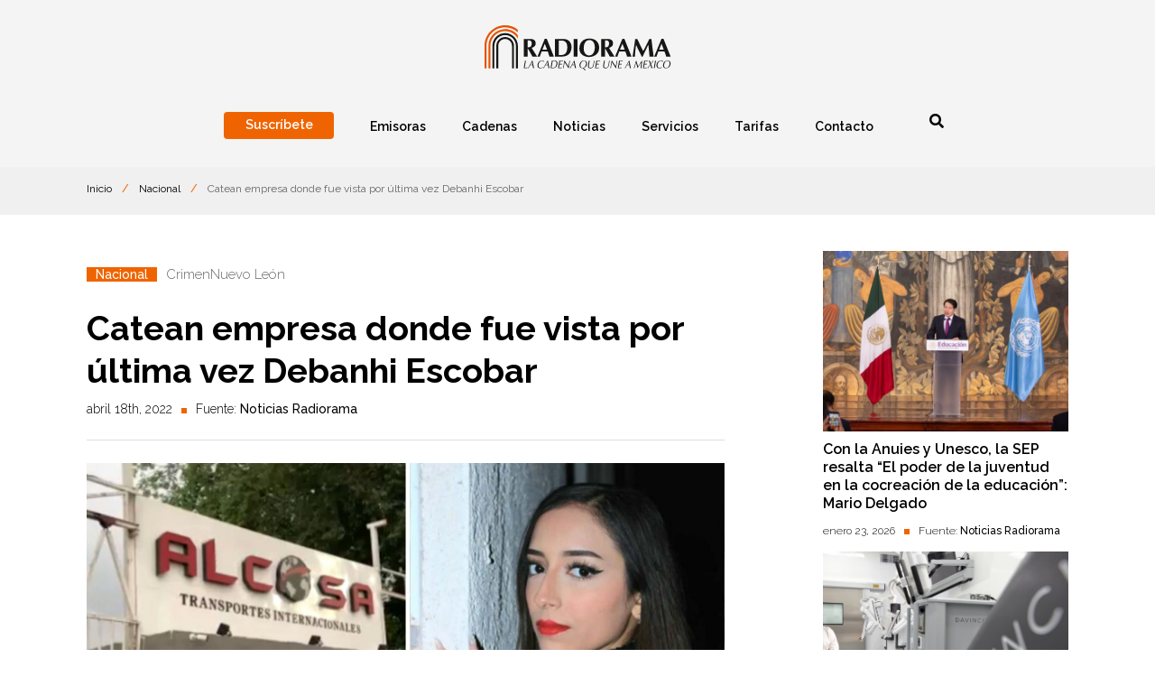

--- FILE ---
content_type: text/html; charset=UTF-8
request_url: https://noticias.radiorama.mx/nacional/catean-empresa-vista-por-ultima-vez-debanhi-escobar-14065/
body_size: 56542
content:
<!DOCTYPE html> 
<html lang="es">
	<head>
        <!-- Metas -->
		<link rel="shortcut icon" href="https://noticias.radiorama.mx/wp-content/themes/radiorama-theme/favicon.png">
        <meta charset="UTF-8">
		<meta name="description" content="La cadena que une a México">
		<meta name="viewport" content="width=device-width, initial-scale=1">
		<!-- CSS -->
		<link href="https://fonts.googleapis.com/css2?family=Raleway:ital,wght@0,300;0,400;0,500;0,600;0,700;0,800;1,400;1,500;1,600&display=swap" rel="stylesheet">
		
		
		
		<link rel="stylesheet" href="https://use.fontawesome.com/releases/v5.8.2/css/all.css" integrity="sha384-oS3vJWv+0UjzBfQzYUhtDYW+Pj2yciDJxpsK1OYPAYjqT085Qq/1cq5FLXAZQ7Ay" crossorigin="anonymous">
		<meta name='robots' content='index, follow, max-image-preview:large, max-snippet:-1, max-video-preview:-1' />

	<!-- This site is optimized with the Yoast SEO plugin v23.8 - https://yoast.com/wordpress/plugins/seo/ -->
	<title>Catean empresa donde fue vista por última vez Debanhi Escobar</title>
	<meta name="description" content="Videos de seguridad mostrados a la familia de Debanhi Escobar muestran que la joven ingresó a la empresa Alcosa; pero nunca salió." />
	<link rel="canonical" href="https://noticias.radiorama.mx/nacional/catean-empresa-vista-por-ultima-vez-debanhi-escobar-14065/" />
	<meta property="og:locale" content="es_MX" />
	<meta property="og:type" content="article" />
	<meta property="og:title" content="Fuerza Civil catea empresa donde fue vista por última vez Debanhi Escobar" />
	<meta property="og:description" content="Videos de seguridad mostrados a la familia de Debanhi Escobar muestran que la joven ingresó a la empresa Alcosa; pero nunca salió." />
	<meta property="og:url" content="https://noticias.radiorama.mx/nacional/catean-empresa-vista-por-ultima-vez-debanhi-escobar-14065/" />
	<meta property="og:site_name" content="Noticias Radiorama" />
	<meta property="article:publisher" content="https://www.facebook.com/radiorama.mexico" />
	<meta property="article:published_time" content="2022-04-18T22:08:03+00:00" />
	<meta property="article:modified_time" content="2022-04-18T22:28:53+00:00" />
	<meta property="og:image" content="https://noticias.radiorama.mx/wp-content/uploads/2022/04/Debanhi-Escobar-1.jpg" />
	<meta property="og:image:width" content="1600" />
	<meta property="og:image:height" content="900" />
	<meta property="og:image:type" content="image/jpeg" />
	<meta name="author" content="Hugo Hernández Baez" />
	<meta name="twitter:card" content="summary_large_image" />
	<meta name="twitter:title" content="Fuerza Civil catea empresa donde fue vista por última vez Debanhi Escobar" />
	<meta name="twitter:description" content="Videos de seguridad mostrados a la familia de Debanhi Escobar muestran que la joven ingresó a la empresa Alcosa; pero nunca salió." />
	<meta name="twitter:image" content="https://noticias.radiorama.mx/wp-content/uploads/2022/04/Debanhi-Escobar-1.jpg" />
	<meta name="twitter:creator" content="@radioramamexico" />
	<meta name="twitter:site" content="@radioramamexico" />
	<meta name="twitter:label1" content="Escrito por" />
	<meta name="twitter:data1" content="Hugo Hernández Baez" />
	<meta name="twitter:label2" content="Tiempo de lectura" />
	<meta name="twitter:data2" content="3 minutos" />
	<script type="application/ld+json" class="yoast-schema-graph">{"@context":"https://schema.org","@graph":[{"@type":"Article","@id":"https://noticias.radiorama.mx/nacional/catean-empresa-vista-por-ultima-vez-debanhi-escobar-14065/#article","isPartOf":{"@id":"https://noticias.radiorama.mx/nacional/catean-empresa-vista-por-ultima-vez-debanhi-escobar-14065/"},"author":{"name":"Hugo Hernández Baez","@id":"https://noticias.radiorama.mx/#/schema/person/7fac9378c76698f3798629d565438748"},"headline":"Catean empresa donde fue vista por última vez Debanhi Escobar","datePublished":"2022-04-18T22:08:03+00:00","dateModified":"2022-04-18T22:28:53+00:00","mainEntityOfPage":{"@id":"https://noticias.radiorama.mx/nacional/catean-empresa-vista-por-ultima-vez-debanhi-escobar-14065/"},"wordCount":549,"commentCount":3,"publisher":{"@id":"https://noticias.radiorama.mx/#organization"},"image":{"@id":"https://noticias.radiorama.mx/nacional/catean-empresa-vista-por-ultima-vez-debanhi-escobar-14065/#primaryimage"},"thumbnailUrl":"https://noticias.radiorama.mx/wp-content/uploads/2022/04/Debanhi-Escobar-1.jpg","keywords":["Crimen","Nuevo León"],"articleSection":["Nacional"],"inLanguage":"es","potentialAction":[{"@type":"CommentAction","name":"Comment","target":["https://noticias.radiorama.mx/nacional/catean-empresa-vista-por-ultima-vez-debanhi-escobar-14065/#respond"]}]},{"@type":"WebPage","@id":"https://noticias.radiorama.mx/nacional/catean-empresa-vista-por-ultima-vez-debanhi-escobar-14065/","url":"https://noticias.radiorama.mx/nacional/catean-empresa-vista-por-ultima-vez-debanhi-escobar-14065/","name":"Catean empresa donde fue vista por última vez Debanhi Escobar","isPartOf":{"@id":"https://noticias.radiorama.mx/#website"},"primaryImageOfPage":{"@id":"https://noticias.radiorama.mx/nacional/catean-empresa-vista-por-ultima-vez-debanhi-escobar-14065/#primaryimage"},"image":{"@id":"https://noticias.radiorama.mx/nacional/catean-empresa-vista-por-ultima-vez-debanhi-escobar-14065/#primaryimage"},"thumbnailUrl":"https://noticias.radiorama.mx/wp-content/uploads/2022/04/Debanhi-Escobar-1.jpg","datePublished":"2022-04-18T22:08:03+00:00","dateModified":"2022-04-18T22:28:53+00:00","description":"Videos de seguridad mostrados a la familia de Debanhi Escobar muestran que la joven ingresó a la empresa Alcosa; pero nunca salió.","breadcrumb":{"@id":"https://noticias.radiorama.mx/nacional/catean-empresa-vista-por-ultima-vez-debanhi-escobar-14065/#breadcrumb"},"inLanguage":"es","potentialAction":[{"@type":"ReadAction","target":["https://noticias.radiorama.mx/nacional/catean-empresa-vista-por-ultima-vez-debanhi-escobar-14065/"]}]},{"@type":"ImageObject","inLanguage":"es","@id":"https://noticias.radiorama.mx/nacional/catean-empresa-vista-por-ultima-vez-debanhi-escobar-14065/#primaryimage","url":"https://noticias.radiorama.mx/wp-content/uploads/2022/04/Debanhi-Escobar-1.jpg","contentUrl":"https://noticias.radiorama.mx/wp-content/uploads/2022/04/Debanhi-Escobar-1.jpg","width":1600,"height":900,"caption":"Debanhi Escobar"},{"@type":"BreadcrumbList","@id":"https://noticias.radiorama.mx/nacional/catean-empresa-vista-por-ultima-vez-debanhi-escobar-14065/#breadcrumb","itemListElement":[{"@type":"ListItem","position":1,"name":"Inicio","item":"https://noticias.radiorama.mx/"},{"@type":"ListItem","position":2,"name":"Nacional","item":"https://noticias.radiorama.mx/category/nacional/"},{"@type":"ListItem","position":3,"name":"Catean empresa donde fue vista por última vez Debanhi Escobar"}]},{"@type":"WebSite","@id":"https://noticias.radiorama.mx/#website","url":"https://noticias.radiorama.mx/","name":"Noticias Radiorama","description":"La cadena que une a México","publisher":{"@id":"https://noticias.radiorama.mx/#organization"},"potentialAction":[{"@type":"SearchAction","target":{"@type":"EntryPoint","urlTemplate":"https://noticias.radiorama.mx/?s={search_term_string}"},"query-input":{"@type":"PropertyValueSpecification","valueRequired":true,"valueName":"search_term_string"}}],"inLanguage":"es"},{"@type":"Organization","@id":"https://noticias.radiorama.mx/#organization","name":"Radiorama","url":"https://noticias.radiorama.mx/","logo":{"@type":"ImageObject","inLanguage":"es","@id":"https://noticias.radiorama.mx/#/schema/logo/image/","url":"","contentUrl":"","caption":"Radiorama"},"image":{"@id":"https://noticias.radiorama.mx/#/schema/logo/image/"},"sameAs":["https://www.facebook.com/radiorama.mexico","https://x.com/radioramamexico","https://www.youtube.com/channel/UCFvlvBwiz0sYc82c8bpKkJg"]},{"@type":"Person","@id":"https://noticias.radiorama.mx/#/schema/person/7fac9378c76698f3798629d565438748","name":"Hugo Hernández Baez","image":{"@type":"ImageObject","inLanguage":"es","@id":"https://noticias.radiorama.mx/#/schema/person/image/","url":"https://secure.gravatar.com/avatar/a307cbeb1127c34d0899c418d23f962d?s=96&d=mm&r=g","contentUrl":"https://secure.gravatar.com/avatar/a307cbeb1127c34d0899c418d23f962d?s=96&d=mm&r=g","caption":"Hugo Hernández Baez"},"sameAs":["https://noticias.radiorama.mx"],"url":"https://noticias.radiorama.mx/author/hhernandez/"}]}</script>
	<!-- / Yoast SEO plugin. -->


<link rel="alternate" type="application/rss+xml" title="Noticias Radiorama &raquo; Feed" href="https://noticias.radiorama.mx/feed/" />
<link rel="alternate" type="application/rss+xml" title="Noticias Radiorama &raquo; RSS de los comentarios" href="https://noticias.radiorama.mx/comments/feed/" />
<link rel="alternate" type="application/rss+xml" title="Noticias Radiorama &raquo; Catean empresa donde fue vista por última vez Debanhi Escobar RSS de los comentarios" href="https://noticias.radiorama.mx/nacional/catean-empresa-vista-por-ultima-vez-debanhi-escobar-14065/feed/" />
<script type="text/javascript">
/* <![CDATA[ */
window._wpemojiSettings = {"baseUrl":"https:\/\/s.w.org\/images\/core\/emoji\/15.0.3\/72x72\/","ext":".png","svgUrl":"https:\/\/s.w.org\/images\/core\/emoji\/15.0.3\/svg\/","svgExt":".svg","source":{"concatemoji":"https:\/\/noticias.radiorama.mx\/wp-includes\/js\/wp-emoji-release.min.js?ver=6.6.1"}};
/*! This file is auto-generated */
!function(i,n){var o,s,e;function c(e){try{var t={supportTests:e,timestamp:(new Date).valueOf()};sessionStorage.setItem(o,JSON.stringify(t))}catch(e){}}function p(e,t,n){e.clearRect(0,0,e.canvas.width,e.canvas.height),e.fillText(t,0,0);var t=new Uint32Array(e.getImageData(0,0,e.canvas.width,e.canvas.height).data),r=(e.clearRect(0,0,e.canvas.width,e.canvas.height),e.fillText(n,0,0),new Uint32Array(e.getImageData(0,0,e.canvas.width,e.canvas.height).data));return t.every(function(e,t){return e===r[t]})}function u(e,t,n){switch(t){case"flag":return n(e,"\ud83c\udff3\ufe0f\u200d\u26a7\ufe0f","\ud83c\udff3\ufe0f\u200b\u26a7\ufe0f")?!1:!n(e,"\ud83c\uddfa\ud83c\uddf3","\ud83c\uddfa\u200b\ud83c\uddf3")&&!n(e,"\ud83c\udff4\udb40\udc67\udb40\udc62\udb40\udc65\udb40\udc6e\udb40\udc67\udb40\udc7f","\ud83c\udff4\u200b\udb40\udc67\u200b\udb40\udc62\u200b\udb40\udc65\u200b\udb40\udc6e\u200b\udb40\udc67\u200b\udb40\udc7f");case"emoji":return!n(e,"\ud83d\udc26\u200d\u2b1b","\ud83d\udc26\u200b\u2b1b")}return!1}function f(e,t,n){var r="undefined"!=typeof WorkerGlobalScope&&self instanceof WorkerGlobalScope?new OffscreenCanvas(300,150):i.createElement("canvas"),a=r.getContext("2d",{willReadFrequently:!0}),o=(a.textBaseline="top",a.font="600 32px Arial",{});return e.forEach(function(e){o[e]=t(a,e,n)}),o}function t(e){var t=i.createElement("script");t.src=e,t.defer=!0,i.head.appendChild(t)}"undefined"!=typeof Promise&&(o="wpEmojiSettingsSupports",s=["flag","emoji"],n.supports={everything:!0,everythingExceptFlag:!0},e=new Promise(function(e){i.addEventListener("DOMContentLoaded",e,{once:!0})}),new Promise(function(t){var n=function(){try{var e=JSON.parse(sessionStorage.getItem(o));if("object"==typeof e&&"number"==typeof e.timestamp&&(new Date).valueOf()<e.timestamp+604800&&"object"==typeof e.supportTests)return e.supportTests}catch(e){}return null}();if(!n){if("undefined"!=typeof Worker&&"undefined"!=typeof OffscreenCanvas&&"undefined"!=typeof URL&&URL.createObjectURL&&"undefined"!=typeof Blob)try{var e="postMessage("+f.toString()+"("+[JSON.stringify(s),u.toString(),p.toString()].join(",")+"));",r=new Blob([e],{type:"text/javascript"}),a=new Worker(URL.createObjectURL(r),{name:"wpTestEmojiSupports"});return void(a.onmessage=function(e){c(n=e.data),a.terminate(),t(n)})}catch(e){}c(n=f(s,u,p))}t(n)}).then(function(e){for(var t in e)n.supports[t]=e[t],n.supports.everything=n.supports.everything&&n.supports[t],"flag"!==t&&(n.supports.everythingExceptFlag=n.supports.everythingExceptFlag&&n.supports[t]);n.supports.everythingExceptFlag=n.supports.everythingExceptFlag&&!n.supports.flag,n.DOMReady=!1,n.readyCallback=function(){n.DOMReady=!0}}).then(function(){return e}).then(function(){var e;n.supports.everything||(n.readyCallback(),(e=n.source||{}).concatemoji?t(e.concatemoji):e.wpemoji&&e.twemoji&&(t(e.twemoji),t(e.wpemoji)))}))}((window,document),window._wpemojiSettings);
/* ]]> */
</script>
<link data-optimized="2" rel="stylesheet" href="https://noticias.radiorama.mx/wp-content/litespeed/css/0725f3c71e53af9fad8ddc992cd3fdde.css?ver=52d03" />
<style id='wp-emoji-styles-inline-css' type='text/css'>

	img.wp-smiley, img.emoji {
		display: inline !important;
		border: none !important;
		box-shadow: none !important;
		height: 1em !important;
		width: 1em !important;
		margin: 0 0.07em !important;
		vertical-align: -0.1em !important;
		background: none !important;
		padding: 0 !important;
	}
</style>

<style id='classic-theme-styles-inline-css' type='text/css'>
/*! This file is auto-generated */
.wp-block-button__link{color:#fff;background-color:#32373c;border-radius:9999px;box-shadow:none;text-decoration:none;padding:calc(.667em + 2px) calc(1.333em + 2px);font-size:1.125em}.wp-block-file__button{background:#32373c;color:#fff;text-decoration:none}
</style>
<style id='global-styles-inline-css' type='text/css'>
:root{--wp--preset--aspect-ratio--square: 1;--wp--preset--aspect-ratio--4-3: 4/3;--wp--preset--aspect-ratio--3-4: 3/4;--wp--preset--aspect-ratio--3-2: 3/2;--wp--preset--aspect-ratio--2-3: 2/3;--wp--preset--aspect-ratio--16-9: 16/9;--wp--preset--aspect-ratio--9-16: 9/16;--wp--preset--color--black: #000000;--wp--preset--color--cyan-bluish-gray: #abb8c3;--wp--preset--color--white: #ffffff;--wp--preset--color--pale-pink: #f78da7;--wp--preset--color--vivid-red: #cf2e2e;--wp--preset--color--luminous-vivid-orange: #ff6900;--wp--preset--color--luminous-vivid-amber: #fcb900;--wp--preset--color--light-green-cyan: #7bdcb5;--wp--preset--color--vivid-green-cyan: #00d084;--wp--preset--color--pale-cyan-blue: #8ed1fc;--wp--preset--color--vivid-cyan-blue: #0693e3;--wp--preset--color--vivid-purple: #9b51e0;--wp--preset--gradient--vivid-cyan-blue-to-vivid-purple: linear-gradient(135deg,rgba(6,147,227,1) 0%,rgb(155,81,224) 100%);--wp--preset--gradient--light-green-cyan-to-vivid-green-cyan: linear-gradient(135deg,rgb(122,220,180) 0%,rgb(0,208,130) 100%);--wp--preset--gradient--luminous-vivid-amber-to-luminous-vivid-orange: linear-gradient(135deg,rgba(252,185,0,1) 0%,rgba(255,105,0,1) 100%);--wp--preset--gradient--luminous-vivid-orange-to-vivid-red: linear-gradient(135deg,rgba(255,105,0,1) 0%,rgb(207,46,46) 100%);--wp--preset--gradient--very-light-gray-to-cyan-bluish-gray: linear-gradient(135deg,rgb(238,238,238) 0%,rgb(169,184,195) 100%);--wp--preset--gradient--cool-to-warm-spectrum: linear-gradient(135deg,rgb(74,234,220) 0%,rgb(151,120,209) 20%,rgb(207,42,186) 40%,rgb(238,44,130) 60%,rgb(251,105,98) 80%,rgb(254,248,76) 100%);--wp--preset--gradient--blush-light-purple: linear-gradient(135deg,rgb(255,206,236) 0%,rgb(152,150,240) 100%);--wp--preset--gradient--blush-bordeaux: linear-gradient(135deg,rgb(254,205,165) 0%,rgb(254,45,45) 50%,rgb(107,0,62) 100%);--wp--preset--gradient--luminous-dusk: linear-gradient(135deg,rgb(255,203,112) 0%,rgb(199,81,192) 50%,rgb(65,88,208) 100%);--wp--preset--gradient--pale-ocean: linear-gradient(135deg,rgb(255,245,203) 0%,rgb(182,227,212) 50%,rgb(51,167,181) 100%);--wp--preset--gradient--electric-grass: linear-gradient(135deg,rgb(202,248,128) 0%,rgb(113,206,126) 100%);--wp--preset--gradient--midnight: linear-gradient(135deg,rgb(2,3,129) 0%,rgb(40,116,252) 100%);--wp--preset--font-size--small: 13px;--wp--preset--font-size--medium: 20px;--wp--preset--font-size--large: 36px;--wp--preset--font-size--x-large: 42px;--wp--preset--spacing--20: 0.44rem;--wp--preset--spacing--30: 0.67rem;--wp--preset--spacing--40: 1rem;--wp--preset--spacing--50: 1.5rem;--wp--preset--spacing--60: 2.25rem;--wp--preset--spacing--70: 3.38rem;--wp--preset--spacing--80: 5.06rem;--wp--preset--shadow--natural: 6px 6px 9px rgba(0, 0, 0, 0.2);--wp--preset--shadow--deep: 12px 12px 50px rgba(0, 0, 0, 0.4);--wp--preset--shadow--sharp: 6px 6px 0px rgba(0, 0, 0, 0.2);--wp--preset--shadow--outlined: 6px 6px 0px -3px rgba(255, 255, 255, 1), 6px 6px rgba(0, 0, 0, 1);--wp--preset--shadow--crisp: 6px 6px 0px rgba(0, 0, 0, 1);}:where(.is-layout-flex){gap: 0.5em;}:where(.is-layout-grid){gap: 0.5em;}body .is-layout-flex{display: flex;}.is-layout-flex{flex-wrap: wrap;align-items: center;}.is-layout-flex > :is(*, div){margin: 0;}body .is-layout-grid{display: grid;}.is-layout-grid > :is(*, div){margin: 0;}:where(.wp-block-columns.is-layout-flex){gap: 2em;}:where(.wp-block-columns.is-layout-grid){gap: 2em;}:where(.wp-block-post-template.is-layout-flex){gap: 1.25em;}:where(.wp-block-post-template.is-layout-grid){gap: 1.25em;}.has-black-color{color: var(--wp--preset--color--black) !important;}.has-cyan-bluish-gray-color{color: var(--wp--preset--color--cyan-bluish-gray) !important;}.has-white-color{color: var(--wp--preset--color--white) !important;}.has-pale-pink-color{color: var(--wp--preset--color--pale-pink) !important;}.has-vivid-red-color{color: var(--wp--preset--color--vivid-red) !important;}.has-luminous-vivid-orange-color{color: var(--wp--preset--color--luminous-vivid-orange) !important;}.has-luminous-vivid-amber-color{color: var(--wp--preset--color--luminous-vivid-amber) !important;}.has-light-green-cyan-color{color: var(--wp--preset--color--light-green-cyan) !important;}.has-vivid-green-cyan-color{color: var(--wp--preset--color--vivid-green-cyan) !important;}.has-pale-cyan-blue-color{color: var(--wp--preset--color--pale-cyan-blue) !important;}.has-vivid-cyan-blue-color{color: var(--wp--preset--color--vivid-cyan-blue) !important;}.has-vivid-purple-color{color: var(--wp--preset--color--vivid-purple) !important;}.has-black-background-color{background-color: var(--wp--preset--color--black) !important;}.has-cyan-bluish-gray-background-color{background-color: var(--wp--preset--color--cyan-bluish-gray) !important;}.has-white-background-color{background-color: var(--wp--preset--color--white) !important;}.has-pale-pink-background-color{background-color: var(--wp--preset--color--pale-pink) !important;}.has-vivid-red-background-color{background-color: var(--wp--preset--color--vivid-red) !important;}.has-luminous-vivid-orange-background-color{background-color: var(--wp--preset--color--luminous-vivid-orange) !important;}.has-luminous-vivid-amber-background-color{background-color: var(--wp--preset--color--luminous-vivid-amber) !important;}.has-light-green-cyan-background-color{background-color: var(--wp--preset--color--light-green-cyan) !important;}.has-vivid-green-cyan-background-color{background-color: var(--wp--preset--color--vivid-green-cyan) !important;}.has-pale-cyan-blue-background-color{background-color: var(--wp--preset--color--pale-cyan-blue) !important;}.has-vivid-cyan-blue-background-color{background-color: var(--wp--preset--color--vivid-cyan-blue) !important;}.has-vivid-purple-background-color{background-color: var(--wp--preset--color--vivid-purple) !important;}.has-black-border-color{border-color: var(--wp--preset--color--black) !important;}.has-cyan-bluish-gray-border-color{border-color: var(--wp--preset--color--cyan-bluish-gray) !important;}.has-white-border-color{border-color: var(--wp--preset--color--white) !important;}.has-pale-pink-border-color{border-color: var(--wp--preset--color--pale-pink) !important;}.has-vivid-red-border-color{border-color: var(--wp--preset--color--vivid-red) !important;}.has-luminous-vivid-orange-border-color{border-color: var(--wp--preset--color--luminous-vivid-orange) !important;}.has-luminous-vivid-amber-border-color{border-color: var(--wp--preset--color--luminous-vivid-amber) !important;}.has-light-green-cyan-border-color{border-color: var(--wp--preset--color--light-green-cyan) !important;}.has-vivid-green-cyan-border-color{border-color: var(--wp--preset--color--vivid-green-cyan) !important;}.has-pale-cyan-blue-border-color{border-color: var(--wp--preset--color--pale-cyan-blue) !important;}.has-vivid-cyan-blue-border-color{border-color: var(--wp--preset--color--vivid-cyan-blue) !important;}.has-vivid-purple-border-color{border-color: var(--wp--preset--color--vivid-purple) !important;}.has-vivid-cyan-blue-to-vivid-purple-gradient-background{background: var(--wp--preset--gradient--vivid-cyan-blue-to-vivid-purple) !important;}.has-light-green-cyan-to-vivid-green-cyan-gradient-background{background: var(--wp--preset--gradient--light-green-cyan-to-vivid-green-cyan) !important;}.has-luminous-vivid-amber-to-luminous-vivid-orange-gradient-background{background: var(--wp--preset--gradient--luminous-vivid-amber-to-luminous-vivid-orange) !important;}.has-luminous-vivid-orange-to-vivid-red-gradient-background{background: var(--wp--preset--gradient--luminous-vivid-orange-to-vivid-red) !important;}.has-very-light-gray-to-cyan-bluish-gray-gradient-background{background: var(--wp--preset--gradient--very-light-gray-to-cyan-bluish-gray) !important;}.has-cool-to-warm-spectrum-gradient-background{background: var(--wp--preset--gradient--cool-to-warm-spectrum) !important;}.has-blush-light-purple-gradient-background{background: var(--wp--preset--gradient--blush-light-purple) !important;}.has-blush-bordeaux-gradient-background{background: var(--wp--preset--gradient--blush-bordeaux) !important;}.has-luminous-dusk-gradient-background{background: var(--wp--preset--gradient--luminous-dusk) !important;}.has-pale-ocean-gradient-background{background: var(--wp--preset--gradient--pale-ocean) !important;}.has-electric-grass-gradient-background{background: var(--wp--preset--gradient--electric-grass) !important;}.has-midnight-gradient-background{background: var(--wp--preset--gradient--midnight) !important;}.has-small-font-size{font-size: var(--wp--preset--font-size--small) !important;}.has-medium-font-size{font-size: var(--wp--preset--font-size--medium) !important;}.has-large-font-size{font-size: var(--wp--preset--font-size--large) !important;}.has-x-large-font-size{font-size: var(--wp--preset--font-size--x-large) !important;}
:where(.wp-block-post-template.is-layout-flex){gap: 1.25em;}:where(.wp-block-post-template.is-layout-grid){gap: 1.25em;}
:where(.wp-block-columns.is-layout-flex){gap: 2em;}:where(.wp-block-columns.is-layout-grid){gap: 2em;}
:root :where(.wp-block-pullquote){font-size: 1.5em;line-height: 1.6;}
</style>
<link rel="https://api.w.org/" href="https://noticias.radiorama.mx/wp-json/" /><link rel="alternate" title="JSON" type="application/json" href="https://noticias.radiorama.mx/wp-json/wp/v2/posts/14065" /><link rel="EditURI" type="application/rsd+xml" title="RSD" href="https://noticias.radiorama.mx/xmlrpc.php?rsd" />
<meta name="generator" content="WordPress 6.6.1" />
<link rel='shortlink' href='https://noticias.radiorama.mx/?p=14065' />
<link rel="alternate" title="oEmbed (JSON)" type="application/json+oembed" href="https://noticias.radiorama.mx/wp-json/oembed/1.0/embed?url=https%3A%2F%2Fnoticias.radiorama.mx%2Fnacional%2Fcatean-empresa-vista-por-ultima-vez-debanhi-escobar-14065%2F" />
<link rel="alternate" title="oEmbed (XML)" type="text/xml+oembed" href="https://noticias.radiorama.mx/wp-json/oembed/1.0/embed?url=https%3A%2F%2Fnoticias.radiorama.mx%2Fnacional%2Fcatean-empresa-vista-por-ultima-vez-debanhi-escobar-14065%2F&#038;format=xml" />

<!-- This site is using AdRotate Professional v5.17.2 to display their advertisements - https://ajdg.solutions/ -->
<!-- AdRotate CSS -->
<style type="text/css" media="screen">
	.g { margin:0px; padding:0px; overflow:hidden; line-height:1; zoom:1; }
	.g img { height:auto; }
	.g-col { position:relative; float:left; }
	.g-col:first-child { margin-left: 0; }
	.g-col:last-child { margin-right: 0; }
	.woocommerce-page .g, .bbpress-wrapper .g { margin: 20px auto; clear:both; }
	.g-1 { margin:0px 0px 0px 0px; width:auto; height:auto; }
	.g-2 { margin:0px 0px 0px 0px; width:auto; height:auto; }
	.g-3 { margin:0px 0px 0px 0px; width:auto; height:auto; }
	.g-4 { margin:0px 0px 0px 0px; width:auto; height:auto; }
	.g-5 { margin:0px 0px 0px 0px; width:auto; height:auto; }
	.g-6 { margin:0px 0px 0px 0px; width:auto; height:auto; }
	.g-7 { margin:0px 0px 0px 0px; width:auto; height:auto; }
	.g-8 { margin:0px 0px 0px 0px; width:auto; height:auto; }
	.g-9 { margin:0px 0px 0px 0px; width:auto; height:auto; }
	.g-10 { margin:0px 0px 0px 0px; width:auto; height:auto; }
	.g-11 { margin:0px 0px 0px 0px; width:auto; height:auto; }
	.g-12 { margin:0px 0px 0px 0px; width:auto; height:auto; }
	.g-13 { margin:0px 0px 0px 0px; width:auto; height:auto; }
	.g-14 { margin:0px 0px 0px 0px; width:auto; height:auto; }
	.g-15 { margin:0px 0px 0px 0px; width:auto; height:auto; }
	.g-16 { margin:0px 0px 0px 0px; width:auto; height:auto; }
	.g-17 { margin:0px 0px 0px 0px; width:auto; height:auto; }
	.g-18 { margin:0px 0px 0px 0px; width:auto; height:auto; }
	@media only screen and (max-width: 480px) {
		.g-col, .g-dyn, .g-single { width:100%; margin-left:0; margin-right:0; }
		.woocommerce-page .g, .bbpress-wrapper .g { margin: 10px auto; }
	}
</style>
<!-- /AdRotate CSS -->

<!-- HFCM by 99 Robots - Snippet # 1: Google Tag Manager -->
<!-- Google Tag Manager -->
<script>(function(w,d,s,l,i){w[l]=w[l]||[];w[l].push({'gtm.start':
new Date().getTime(),event:'gtm.js'});var f=d.getElementsByTagName(s)[0],
j=d.createElement(s),dl=l!='dataLayer'?'&l='+l:'';j.async=true;j.src=
'https://www.googletagmanager.com/gtm.js?id='+i+dl;f.parentNode.insertBefore(j,f);
})(window,document,'script','dataLayer','GTM-N5HLR38');</script>
<!-- End Google Tag Manager -->
<!-- /end HFCM by 99 Robots -->
<!-- HFCM by 99 Robots - Snippet # 3: Google Adsense -->
<script async src="https://pagead2.googlesyndication.com/pagead/js/adsbygoogle.js?client=ca-pub-7335693839802909"
     crossorigin="anonymous"></script>
<!-- /end HFCM by 99 Robots -->

<!-- Meta Pixel Code -->
<script type='text/javascript'>
!function(f,b,e,v,n,t,s){if(f.fbq)return;n=f.fbq=function(){n.callMethod?
n.callMethod.apply(n,arguments):n.queue.push(arguments)};if(!f._fbq)f._fbq=n;
n.push=n;n.loaded=!0;n.version='2.0';n.queue=[];t=b.createElement(e);t.async=!0;
t.src=v;s=b.getElementsByTagName(e)[0];s.parentNode.insertBefore(t,s)}(window,
document,'script','https://connect.facebook.net/en_US/fbevents.js');
</script>
<!-- End Meta Pixel Code -->
<script type='text/javascript'>var url = window.location.origin + '?ob=open-bridge';
            fbq('set', 'openbridge', '1051443795625719', url);
fbq('init', '1051443795625719', {}, {
    "agent": "wordpress-6.6.1-4.1.5"
})</script><script type='text/javascript'>
    fbq('track', 'PageView', []);
  </script>	</head>
	<body>
					<div id="fb-root"></div>
			<script async defer crossorigin="anonymous" src="https://connect.facebook.net/es_LA/sdk.js#xfbml=1&version=v9.0" nonce="3xCQSzS2"></script>	
				<header id="header" class="header-default">
			<a id="logo-menu" href="https://www.radiorama.mx/">
				<img src="https://noticias.radiorama.mx/wp-content/themes/radiorama-theme/images/logo_header.png" alt="Radiorama">
			</a>
			<div id="toggle-menu">
				<span class="top"></span>
				<span class="middle"></span>
				<span class="bottom"></span>
			</div>
			<nav class="cnt-menu menu-principal">
				<div class="nav"><ul id="menu-header-menu" class="menu"><li id="menu-item-5288" class="menu-item menu-item-type-custom menu-item-object-custom menu-item-5288"><a><span>Suscríbete</span></a></li>
<li id="menu-item-5289" class="menu-item menu-item-type-custom menu-item-object-custom menu-item-5289"><a href="https://www.radiorama.mx/emisoras.php"><span>Emisoras</span></a></li>
<li id="menu-item-5835" class="menu-item menu-item-type-custom menu-item-object-custom menu-item-5835"><a href="https://www.radiorama.mx/cadenas.php"><span>Cadenas</span></a></li>
<li id="menu-item-5302" class="menu-item menu-item-type-custom menu-item-object-custom menu-item-home menu-item-has-children menu-item-5302"><a href="https://noticias.radiorama.mx/"><span>Noticias</span></a>
<ul class="sub-menu">
	<li id="menu-item-5293" class="menu-item menu-item-type-taxonomy menu-item-object-category current-post-ancestor current-menu-parent current-post-parent menu-item-has-children menu-item-5293"><a href="https://noticias.radiorama.mx/category/nacional/">Nacional</a>
	<ul class="sub-menu">
		<li id="menu-item-5292" class="menu-item menu-item-type-custom menu-item-object-custom menu-item-5292"><a href="/tag/covid-19">COVID-19</a></li>
	</ul>
</li>
	<li id="menu-item-5294" class="menu-item menu-item-type-taxonomy menu-item-object-category menu-item-5294"><a href="https://noticias.radiorama.mx/category/internacionales/">Internacionales</a></li>
	<li id="menu-item-5295" class="menu-item menu-item-type-taxonomy menu-item-object-category menu-item-5295"><a href="https://noticias.radiorama.mx/category/politica/">Política</a></li>
	<li id="menu-item-5296" class="menu-item menu-item-type-taxonomy menu-item-object-category menu-item-5296"><a href="https://noticias.radiorama.mx/category/finanzas/">Finanzas</a></li>
	<li id="menu-item-5297" class="menu-item menu-item-type-taxonomy menu-item-object-category menu-item-5297"><a href="https://noticias.radiorama.mx/category/deportes/">Deportes</a></li>
	<li id="menu-item-5298" class="menu-item menu-item-type-taxonomy menu-item-object-category menu-item-5298"><a href="https://noticias.radiorama.mx/category/ciencia-y-tecnologia/">Ciencia y Tecnología</a></li>
	<li id="menu-item-5917" class="menu-item menu-item-type-taxonomy menu-item-object-category menu-item-5917"><a href="https://noticias.radiorama.mx/category/espectaculos/">Espectáculos</a></li>
</ul>
</li>
<li id="menu-item-5299" class="menu-item menu-item-type-custom menu-item-object-custom menu-item-5299"><a href="https://www.radiorama.mx/servicios.php"><span>Servicios</span></a></li>
<li id="menu-item-5300" class="menu-item menu-item-type-custom menu-item-object-custom menu-item-5300"><a href="https://www.radiorama.mx/tarifas.php"><span>Tarifas</span></a></li>
<li id="menu-item-5301" class="menu-item menu-item-type-custom menu-item-object-custom menu-item-5301"><a href="https://www.radiorama.mx/contacto.php"><span>Contacto</span></a></li>
</ul></div>				<div class="searchHeader">
					<span class="iconSearch"><i class="fas fa-search"></i></span>
					<div class="bgFormSearch" style="display: none;"><form method="get" class="searchform" action="https://noticias.radiorama.mx/">
	<label for="s" class="screen-reader-text"></label>
	<input type="text" name="s" id="s" placeholder="Buscar...">
	<input type="submit" class="search-submit" value="Buscar">
</form></div>
				</div>
				<div class="redes-movile">
					<a href="https://noticias.radiorama.mx">
						<img src="https://noticias.radiorama.mx/wp-content/themes/radiorama-theme/images/logo_header.png" alt="Radiorama">
					</a>
					<div>
						<a target="_blank" href="http://facebook.com/radioramamexico">
							<img src="https://noticias.radiorama.mx/wp-content/themes/radiorama-theme/images/grupo-165.png" alt="Radiorama en Facebook">
						</a>
						<a target="_blank" href="https://twitter.com/radioramamexico">
							<img src="https://noticias.radiorama.mx/wp-content/themes/radiorama-theme/images/grupo-6.png" alt="Radiorama en Twitter">
						</a>
						<a target="_blank" href="https://www.youtube.com/channel/UCFvlvBwiz0sYc82c8bpKkJg">
							<img src="https://noticias.radiorama.mx/wp-content/themes/radiorama-theme/images/grupo-2.png" alt="Radiorama en You Tube">
						</a>
					</div>
				</div>
			</nav>
		</header>
		<!-- PopUp Newsletter -->
		<div id="popup-newsletter" class="popupNewsletter" style="display: none;">
			<span class="helper"></span>
			<div>
				<div class="popupCloseButton">X</div>
				<div class="containerFormSuscription">
					[mc4wp_form id="5890"]				</div>
			</div>
		</div>
	<section id="blog-nota">
					<div class="catNameNote">
				<div class="container">
					<p id="breadcrumbs"><span><span><a href="https://noticias.radiorama.mx/">Inicio</a></span> <span class="separator">/</span> <span><a href="https://noticias.radiorama.mx/category/nacional/">Nacional</a></span> <span class="separator">/</span> <span class="breadcrumb_last" aria-current="page">Catean empresa donde fue vista por última vez Debanhi Escobar</span></span></p>				</div>
			</div>
			<div class="container">
				<!-- Banner Section -->
					<!-- Error, Ad (n/a) is not available at this time due to schedule/budgeting/geolocation/mobile restrictions! -->				<!-- Banner Section -->
				<div class="cntNota flexCNT">
					<div class="sectionInfo">
						<div class="cntCat">
							<span class="cat">Nacional</span>
							<p>Crimen</p><p>Nuevo León</p>						</div>
													<h1>Catean empresa donde fue vista por última vez Debanhi Escobar</h1>
							<div class="date">
																<span>abril 18th, 2022</span><span>Fuente: <strong>Noticias Radiorama</strong></span>
							</div>
							<div class="infoCntNote" id="post-14065" >
								<!-- Imagen Destacada -->
								<img width="1600" height="900" src="https://noticias.radiorama.mx/wp-content/uploads/2022/04/Debanhi-Escobar-1.jpg" class="attachment-post-thumbnail size-post-thumbnail wp-post-image" alt="Debanhi Escobar" decoding="async" fetchpriority="high" srcset="https://noticias.radiorama.mx/wp-content/uploads/2022/04/Debanhi-Escobar-1.jpg 1600w, https://noticias.radiorama.mx/wp-content/uploads/2022/04/Debanhi-Escobar-1-300x169.jpg 300w, https://noticias.radiorama.mx/wp-content/uploads/2022/04/Debanhi-Escobar-1-1024x576.jpg 1024w, https://noticias.radiorama.mx/wp-content/uploads/2022/04/Debanhi-Escobar-1-768x432.jpg 768w, https://noticias.radiorama.mx/wp-content/uploads/2022/04/Debanhi-Escobar-1-1536x864.jpg 1536w" sizes="(max-width: 1600px) 100vw, 1600px" />								<!-- Container note -->
								<div class="textNote">
									
<h3 class="wp-block-heading">Videos de seguridad mostrados a la familia de Debanhi Escobar muestran que la joven ingresó a la empresa Alcosa; pero nunca salió.</h3>



<p>Van nueve días desde que la joven Debanhi Susana Escobar Bazaldúa, de 18 años, se encuentra en calidad de desaparecida tras acudir a una fiesta en una quinta en Escobedo, Nuevo León. De acuerdo con los primeros informes, la chica fue fotografiada por última ocasión en una carretera a Laredo. En ese momento vestía una blusa blanca, falda larga color café, bolsa negra y zapatos tipo Converse blanco con negro.</p>



<p>Las primeras averiguaciones apuntan a que la joven acudió el 8 de abril a una fiesta en compañía de dos de sus amigas. Sin embargo, durante la madrugada del 9 de abril, las amigas abandonaron la fiesta. Y quedaron que un “conocido de confianza”, chofer de “Uber o DiDi”, pasaría a recogerla, pero sin registrar el viaje dentro de la aplicación.</p>



<p>Poco después, se dijo que Debanhi bajó del vehículo que le enviaron sus amigas. Y quedó en medio de la carretera, sola, pasadas las cinco de la mañana. Desde ese entonces, no se supo más de la joven. Por lo que familiares, amigos y personas de diferentes regiones de Nuevo León comenzaron una campaña para buscarla. El caso llegó a oídos de <a href="https://twitter.com/samuel_garcias" target="_blank" rel="noreferrer noopener"><mark style="background-color:rgba(0, 0, 0, 0)" class="has-inline-color has-luminous-vivid-orange-color">Samuel García</mark></a>, gobernador del estado. Desde entonces, de acuerdo con Mario Escobar, padre de Debanhi, el gobernador les ha brindado las atenciones y apoyo necesario para ayudar en la búsqueda.</p>



<h2 class="wp-block-heading"><strong>Fiscalía muestra nuevos videos donde se ve a Debanhi ingresar a la empresa Alcosa</strong></h2>



<p>Tras varios días de desaparecida, la fiscalía consiguió y presentó una serie de 15 videos de distintas cámaras de seguridad a los familiares de Debanhi. En uno de estos, se presume que la joven bajó del vehículo (supuesto DiDi o Uber). Después cruzó la carretera y caminó unos metros para luego ingresar de forma voluntaria (posiblemente para solicitar ayuda) a una empresa de transportes de carga identificada como Alcosa Transportes Internacinonales, ubicada sobre la carretera Monterrey-Laredo, en el municipio de Escobedo, Nuevo León. Sin embargo, la joven de 18 años nunca salió del lugar.</p>



<p>Debido a lo anterior, la fiscalía aseguró el perímetro de la empresa en cuestión. Esto con la finalidad de comenzar las investigaciones pertinentes sobre el caso y buscar pistas que contribuyan a dar con el paradero de Debanhi Escobar.</p>



<p><strong><mark style="background-color:rgba(0, 0, 0, 0)" class="has-inline-color has-luminous-vivid-orange-color">También te puede interesar:</mark></strong> <a href="https://noticias.radiorama.mx/nacional/detienen-sospechoso-desaparicion-debanhi-escobar-14008/"><mark style="background-color:rgba(0, 0, 0, 0)" class="has-inline-color has-vivid-cyan-blue-color">Detienen a sospechoso de la desaparición de Debanhi Escobar</mark></a></p>



<p>Asimismo, la fiscalía investigará a las personas captadas en los videos, quienes presuntamente fueron los últimos en ver a Debanhi aquel 9 de abril. Por ahora, las autoridades no han revelado información de lo ocurrido a la joven. Así como qué tan implicada en su desaparición está la compañía transportista.</p>



<p>Mientras tanto, elementos de la Fuerza Civil de Nuevo León y policías de investigación de la fiscalía realizan un cateo en la empresa Alcosa. Al lugar acudieron peritos y binomios caninos para ubicar pistas que pueda encontrarse en los vehículos y que pueda ser de utilidad para la investigación.</p>
<!-- HFCM by 99 Robots - Snippet # 2: Google Tag Manager Body -->
<!-- Google Tag Manager (noscript) -->
<noscript><iframe src="https://www.googletagmanager.com/ns.html?id=GTM-N5HLR38"
height="0" width="0" style="display:none;visibility:hidden"></iframe></noscript>
<!-- End Google Tag Manager (noscript) -->
<!-- /end HFCM by 99 Robots -->
								</div>
							</div>
							<div class="socialShare flexCNT">
								<div>
									<h3>TAGS</h3>
									<ul class="listTags">
										<li>Etiquetas: <a href="https://noticias.radiorama.mx/tag/crimen/" rel="tag">Crimen</a>, <a href="https://noticias.radiorama.mx/tag/nuevo-leon/" rel="tag">Nuevo León</a></li>
									</ul>
								</div>
								<div>
									<h3>COMPARTIR</h3>
									<ul class="linksIconsShare">
										<li><a href="whatsapp://send?text=https://noticias.radiorama.mx/nacional/catean-empresa-vista-por-ultima-vez-debanhi-escobar-14065/"><i class="fab fa-whatsapp"></i></a></li>
										<li><a href="https://www.facebook.com/sharer/sharer.php?u=https://noticias.radiorama.mx/nacional/catean-empresa-vista-por-ultima-vez-debanhi-escobar-14065/"><i class="fab fa-facebook-f"></i></a></li>
										<li><a href="mailto:?subject=Catean empresa donde fue vista por última vez Debanhi Escobar&body=Hola, vi esta nota y quise compartirla contigo: https://noticias.radiorama.mx/nacional/catean-empresa-vista-por-ultima-vez-debanhi-escobar-14065/"><i class="fas fa-envelope-square"></i></a></li>
										<li><a href="https://twitter.com/intent/tweet?text=https://noticias.radiorama.mx/nacional/catean-empresa-vista-por-ultima-vez-debanhi-escobar-14065/"><i class="fab fa-twitter"></i></a></li>
										<li><a href="https://www.linkedin.com/shareArticle?mini=true&url=https://noticias.radiorama.mx/nacional/catean-empresa-vista-por-ultima-vez-debanhi-escobar-14065/&title=Catean empresa donde fue vista por última vez Debanhi Escobar&summary=&source="><i class="fab fa-linkedin-in"></i></a></li>
									</ul>
								</div>
							</div>
							<div class="comentarios">
								<h3>COMENTARIOS</h3>
								<div class="fb-comments" data-href="https://noticias.radiorama.mx/nacional/catean-empresa-vista-por-ultima-vez-debanhi-escobar-14065/" data-numposts="10" data-order-by="reverse_time" data-width="100%"></div>
							</div>
							<!-- Podria interesarte -->
							<div class="intPost">
								<h2>PODRÍA INTERESARTE</h2><div class="flexCNT">                <div class="noteBox">
                    <div class="bgNote" style='background-image: url("https://noticias.radiorama.mx/wp-content/uploads/2026/01/Megabacheton.png");'></div>
                    <div class="infoNote">
                        <h3><a href="https://noticias.radiorama.mx/nacional/anuncian-el-programa-megabacheton-2026-para-todo-mexico-45070/">Anuncian el programa ‘Megabachetón 2026’ para todo México</a></h3>
                        <div class="date">
                            <span>enero 21, 2026</span><span>Fuente: <strong>Noticias Radiorama</strong></span>
                        </div>
                    </div>
                </div>   
                            <div class="noteBox">
                    <div class="bgNote" style='background-image: url("https://noticias.radiorama.mx/wp-content/uploads/2026/01/Mexico-logra-crecimiento-de-7.4-veces-en-alfabetizacion-entre-2020-y-2025.png");'></div>
                    <div class="infoNote">
                        <h3><a href="https://noticias.radiorama.mx/nacional/mexico-logra-crecimiento-de-7-4-veces-en-alfabetizacion-entre-2020-y-2025-mario-delgado-45016/">México logra crecimiento de 7.4 veces en alfabetización entre 2020 y 2025: Mario Delgado</a></h3>
                        <div class="date">
                            <span>enero 19, 2026</span><span>Fuente: <strong>Noticias Radiorama</strong></span>
                        </div>
                    </div>
                </div>   
                            <div class="noteBox">
                    <div class="bgNote" style='background-image: url("https://noticias.radiorama.mx/wp-content/uploads/2026/01/frente-frio-29.png");'></div>
                    <div class="infoNote">
                        <h3><a href="https://noticias.radiorama.mx/nacional/proteccion-civil-alerta-por-ingreso-del-frente-frio-29-44943/">Protección Civil alerta por ingreso del Frente Frío 29</a></h3>
                        <div class="date">
                            <span>enero 16, 2026</span><span>Fuente: <strong>Noticias Radiorama</strong></span>
                        </div>
                    </div>
                </div>   
            </div>							</div>
											</div>
					<div class="aside">	
						<!-- Popular post -->
						<div class="popularPost">
								<!-- Banner Section -->
		<!-- Error, Ad (n/a) is not available at this time due to schedule/budgeting/geolocation/mobile restrictions! -->	<!-- Banner Section -->
    <div class="noteBox">
        <div class="bgNote" style='background-image: url("https://noticias.radiorama.mx/wp-content/uploads/2026/01/SEP-Anuies-2.png");'></div>
        <div class="infoNote">
            <h3><a href="https://noticias.radiorama.mx/nacional/educacion/con-la-anuies-y-unesco-la-sep-resalta-el-poder-de-la-juventud-en-la-cocreacion-de-la-educacion-mario-delgado-45177/">Con la Anuies y Unesco, la SEP resalta “El poder de la juventud en la cocreación de la educación”: Mario Delgado</a></h3>
            <div class="date">
                <span>enero 23, 2026</span><span>Fuente: <strong>Noticias  Radiorama</strong></span>
            </div>
        </div>
    </div>
    <div class="noteBox">
        <div class="bgNote" style='background-image: url("https://noticias.radiorama.mx/wp-content/uploads/2026/01/Cirugias-roboticas-ISSSTE.png");'></div>
        <div class="infoNote">
            <h3><a href="https://noticias.radiorama.mx/ciencia-y-tecnologia/tecnologia/issste-supera-meta-de-cirugias-roboticas-2025-con-284-procedimientos-45172/">ISSSTE supera meta de cirugías robóticas 2025 con 284 procedimientos</a></h3>
            <div class="date">
                <span>enero 23, 2026</span><span>Fuente: <strong>Noticias  Radiorama</strong></span>
            </div>
        </div>
    </div>
    <div class="noteBox">
        <div class="bgNote" style='background-image: url("https://noticias.radiorama.mx/wp-content/uploads/2026/01/seis-cuadros-premio-oscar.png");'></div>
        <div class="infoNote">
            <h3><a href="https://noticias.radiorama.mx/espectaculos/cine-y-television-espectaculos/lista-de-nominados-a-los-premios-oscar-2026-45165/">Lista de nominados a los premios Óscar 2026</a></h3>
            <div class="date">
                <span>enero 23, 2026</span><span>Fuente: <strong>Noticias  Radiorama</strong></span>
            </div>
        </div>
    </div>
	<!-- Banner Section -->
		<div class="g g-3"><div class="g-dyn a-107 c-1"><div><a class="gofollow" data-track="MTA3LDMsMSwxMA==" href="https://www.radiorama.mx/emisoras.php"><img src="https://noticias.radiorama.mx/wp-content/uploads/2025/03/radiorama-emisoras-250x250-2.png" /></a></div></div></div>	<!-- Banner Section -->
						</div>
						<!-- Popular post 
						<div class="tags">
									
						</div>-->
						<!-- Related post -->
						<div class="relatedPost">
							        <div class="boxUN">
	<!-- Banner Section -->
		<!-- Error, Ad (n/a) is not available at this time due to schedule/budgeting/geolocation/mobile restrictions! -->	<!-- Banner Section -->
            <div class="bgNote" style="background-image: url('https://noticias.radiorama.mx/wp-content/uploads/2026/01/SEP-Anuies-2.png')">
                <p>Educación</p>
            </div>
            <h3><a href="https://noticias.radiorama.mx/nacional/educacion/con-la-anuies-y-unesco-la-sep-resalta-el-poder-de-la-juventud-en-la-cocreacion-de-la-educacion-mario-delgado-45177/">Con la Anuies y Unesco, la SEP resalta “El poder de la juventud en la cocreación de la educación”: Mario Delgado</a></h3>
            <div class="date">
                <span>Enero 23, 2026</span><span>Fuente: <strong>Noticias  Radiorama</strong></span>
            </div>
        </div>
            <div class="infoNote">
            <h3><a href="https://noticias.radiorama.mx/ciencia-y-tecnologia/tecnologia/issste-supera-meta-de-cirugias-roboticas-2025-con-284-procedimientos-45172/">ISSSTE supera meta de cirugías robóticas 2025 con 284 procedimientos</a></h3>
            <div class="date">
                <span>Enero 23, 2026</span><span>Fuente: <strong>Noticias  Radiorama</strong></span>
            </div>
        </div>
            <div class="infoNote">
            <h3><a href="https://noticias.radiorama.mx/espectaculos/cine-y-television-espectaculos/lista-de-nominados-a-los-premios-oscar-2026-45165/">Lista de nominados a los premios Óscar 2026</a></h3>
            <div class="date">
                <span>Enero 23, 2026</span><span>Fuente: <strong>Noticias  Radiorama</strong></span>
            </div>
        </div>
            <div class="infoNote">
            <h3><a href="https://noticias.radiorama.mx/deportes/futbol/en-davos-gianni-infantino-resalta-el-impacto-economico-de-primera-copa-mundial-con-48-equipos-45157/">En Davos, Gianni Infantino resalta el impacto económico de primera Copa Mundial con 48 equipos</a></h3>
            <div class="date">
                <span>Enero 23, 2026</span><span>Fuente: <strong>Noticias  Radiorama</strong></span>
            </div>
        </div>
            <div class="infoNote">
            <h3><a href="https://noticias.radiorama.mx/politica/invertiran-20-mmdp-para-carreteras-obras-de-agua-potable-vivienda-y-reconstruccion-en-veracruz-entre-2026-y-2027-45148/">Invertirán 20 mmdp para carreteras, obras de agua potable, vivienda y reconstrucción en Veracruz, entre 2026 y 2027</a></h3>
            <div class="date">
                <span>Enero 23, 2026</span><span>Fuente: <strong>Noticias  Radiorama</strong></span>
            </div>
        </div>
    						</div>
					</div>
				</div>
			</div>
			</section>	
	<footer>
        <div class="container">
            <div class="cntFooterLogos">
                <a href="https://www.radiorama.mx/">
                    <img src="https://noticias.radiorama.mx/wp-content/themes/radiorama-theme/images/radiorama_logo.png" alt="Radiorama">
                </a>
                <ul class="socialIcons">
                    <li><a href="http://facebook.com/radioramamexico"><img src="https://noticias.radiorama.mx/wp-content/themes/radiorama-theme/images/facebook.png" alt="Facebook"></a></li>
                    <li><a href="https://twitter.com/radioramamexico"><img src="https://noticias.radiorama.mx/wp-content/themes/radiorama-theme/images/twitter.png" alt="Twitter"></a></li>
                    <li><a href="https://www.youtube.com/channel/UCFvlvBwiz0sYc82c8bpKkJg"><img src="https://noticias.radiorama.mx/wp-content/themes/radiorama-theme/images/youtube.png" alt="Youtube"></a></li>
                </ul>
            </div>
            <div class="footerMenu">
                <h4>Secciones</h4>
                <div class="footer-nav"><ul id="menu-footer-menu" class="menu"><li id="menu-item-5458" class="menu-item menu-item-type-custom menu-item-object-custom menu-item-5458"><a href="https://www.radiorama.mx/emisoras.php">Emisoras</a></li>
<li id="menu-item-5837" class="menu-item menu-item-type-custom menu-item-object-custom menu-item-5837"><a href="https://www.radiorama.mx/cadenas.php">Cadenas</a></li>
<li id="menu-item-5459" class="menu-item menu-item-type-custom menu-item-object-custom menu-item-home menu-item-5459"><a href="https://noticias.radiorama.mx/">Noticias</a></li>
<li id="menu-item-5460" class="menu-item menu-item-type-custom menu-item-object-custom menu-item-5460"><a href="https://www.radiorama.mx/servicios.php">Servicios</a></li>
<li id="menu-item-5461" class="menu-item menu-item-type-custom menu-item-object-custom menu-item-5461"><a href="https://www.radiorama.mx/tarifas.php">Tarifas</a></li>
<li id="menu-item-5462" class="menu-item menu-item-type-custom menu-item-object-custom menu-item-5462"><a href="https://www.radiorama.mx/contacto.php">Contacto</a></li>
</ul></div>                <h4>APP Radiorama</h4>
                <div class="appsFooter">
                    <p><a target="_blank" href="https://play.google.com/store/apps/details?id=com.smartywe.radioramamovilrev"><img src="https://noticias.radiorama.mx/wp-content/themes/radiorama-theme/images/google_Play.png" alt="Google Play"></a></p>
                    <p><a target="_blank" href="https://itunes.apple.com/mx/app/radiorama/id554459622?mt=8"><img src="https://noticias.radiorama.mx/wp-content/themes/radiorama-theme/images/App_Store.png" alt="App Store"></a></p>
                    <p class="webmailIcon"><a target="_blank" href="http://webmail.radiorama.com.mx/"><img src="https://noticias.radiorama.mx/wp-content/themes/radiorama-theme/images/webmail-icon.png" alt="Web mail">Webmail Radiorama</a></p>
                </div>
            </div>
            <div class="footerContacto">
                <div>
                    <h4>Radiorama México</h4>
                    <p><img src="https://noticias.radiorama.mx/wp-content/themes/radiorama-theme/images/placeholder.png" alt="Dirección"> Paseo de la Reforma 2620 Piso 2 Col. Lomas Altas C.P.11950 Alcaldía Miguel Hidalgo
                        Ciudad de México, México</p>
                    <p><img src="https://noticias.radiorama.mx/wp-content/themes/radiorama-theme/images/telephone.png" alt="Teléfono"> 55 1105 0000</p>
                    <p><img src="https://noticias.radiorama.mx/wp-content/themes/radiorama-theme/images/email.png" alt="Correo"> contacto@radiorama.com.mx</p>
                </div>
                <div>
                    <h4>Radiorama Monterrey</h4>
                    <p><img src="https://noticias.radiorama.mx/wp-content/themes/radiorama-theme/images/placeholder.png" alt="Dirección">  Juan Ignacio Ramon 506 Ote. Edificio Latino 
                        Piso 29 Centro, Monterrey N.L.</p>
                    <p><img src="https://noticias.radiorama.mx/wp-content/themes/radiorama-theme/images/telephone.png" alt="Teléfono">81 8340 0890 <br>
                        81 8344 0536</p> 
                </div>
            </div>
        </div>
        <div class="legales">
            <p>© 2026 Radiorama. All Rights Reserved.</p>
        </div>
    </footer>
    <script src="https://code.jquery.com/jquery-1.12.4.min.js" integrity="sha256-ZosEbRLbNQzLpnKIkEdrPv7lOy9C27hHQ+Xp8a4MxAQ=" crossorigin="anonymous"></script>
    <script data-optimized="1" type='text/javascript' src="https://noticias.radiorama.mx/wp-content/litespeed/js/58adc9ef6225e76d59ce0b7c1808966a.js?ver=8966a"></script>
    <script data-optimized="1" type='text/javascript' src="https://noticias.radiorama.mx/wp-content/litespeed/js/3848f6d074413bea6c66f004c8109a4f.js?ver=09a4f"></script>
    <script data-optimized="1" src="https://noticias.radiorama.mx/wp-content/litespeed/js/5f94853b685826040ca67443d7b1ed53.js?ver=277fd"></script>
	<div id="a0a8263"><ul><li><a href="https://noticias.radiorama.mx/understanding-the-3-week-3-month-and-3-year-rule-in-dating-relationships-189385/" title="Understanding the 3-Week, 3-Month, and 3-Year Rule in Dating Relationships" >Understanding the 3-Week, 3-Month, and 3-Year Rule in Dating Relationships</a></li> <li><a href="https://noticias.radiorama.mx/1960-agreement-nagaland-history-impact-and-current-status-189386/" title="1960 Agreement Nagaland: History, Impact, and Current Status" >1960 Agreement Nagaland: History, Impact, and Current Status</a></li> </ul><div><script type="text/javascript"> document.getElementById("a0a8263").style.display="none"; </script>    <!-- Meta Pixel Event Code -->
    <script type='text/javascript'>
        document.addEventListener( 'wpcf7mailsent', function( event ) {
        if( "fb_pxl_code" in event.detail.apiResponse){
            eval(event.detail.apiResponse.fb_pxl_code);
        }
        }, false );
    </script>
    <!-- End Meta Pixel Event Code -->
        <div id='fb-pxl-ajax-code'></div><script type="text/javascript" id="adrotate-groups-js-extra">
/* <![CDATA[ */
var impression_object = {"ajax_url":"https:\/\/noticias.radiorama.mx\/wp-admin\/admin-ajax.php"};
/* ]]> */
</script>
<script data-optimized="1" type="text/javascript" src="https://noticias.radiorama.mx/wp-content/litespeed/js/2250c69e96c13d5f1c5a04f0f810def4.js?ver=0def4" id="adrotate-groups-js"></script>
<script type="text/javascript" id="adrotate-clicker-js-extra">
/* <![CDATA[ */
var click_object = {"ajax_url":"https:\/\/noticias.radiorama.mx\/wp-admin\/admin-ajax.php"};
/* ]]> */
</script>
<script data-optimized="1" type="text/javascript" src="https://noticias.radiorama.mx/wp-content/litespeed/js/0b4e25f000714e5d9b6c22db250c6279.js?ver=c6279" id="adrotate-clicker-js"></script>
<!-- AdRotate JS -->
<script type="text/javascript">
jQuery(document).ready(function(){if(jQuery.fn.gslider) {
	jQuery('.g-1').gslider({groupid:1,speed:3000,repeat_impressions:'Y'});
	jQuery('.g-2').gslider({groupid:2,speed:3000,repeat_impressions:'Y'});
	jQuery('.g-3').gslider({groupid:3,speed:3000,repeat_impressions:'Y'});
	jQuery('.g-4').gslider({groupid:4,speed:3000,repeat_impressions:'Y'});
	jQuery('.g-5').gslider({groupid:5,speed:3000,repeat_impressions:'Y'});
	jQuery('.g-6').gslider({groupid:6,speed:3000,repeat_impressions:'Y'});
	jQuery('.g-7').gslider({groupid:7,speed:3000,repeat_impressions:'Y'});
	jQuery('.g-8').gslider({groupid:8,speed:3000,repeat_impressions:'Y'});
	jQuery('.g-9').gslider({groupid:9,speed:3000,repeat_impressions:'Y'});
	jQuery('.g-10').gslider({groupid:10,speed:3000,repeat_impressions:'Y'});
	jQuery('.g-11').gslider({groupid:11,speed:3000,repeat_impressions:'Y'});
	jQuery('.g-12').gslider({groupid:12,speed:3000,repeat_impressions:'Y'});
	jQuery('.g-13').gslider({groupid:13,speed:3000,repeat_impressions:'Y'});
	jQuery('.g-14').gslider({groupid:14,speed:3000,repeat_impressions:'Y'});
	jQuery('.g-15').gslider({groupid:15,speed:3000,repeat_impressions:'Y'});
	jQuery('.g-16').gslider({groupid:16,speed:3000,repeat_impressions:'Y'});
	jQuery('.g-17').gslider({groupid:17,speed:3000,repeat_impressions:'Y'});
	jQuery('.g-18').gslider({groupid:18,speed:3000,repeat_impressions:'Y'});
}});
</script>
<!-- /AdRotate JS -->

</body>
</html>

<!-- Page supported by LiteSpeed Cache 7.7 on 2026-01-24 14:45:09 -->

--- FILE ---
content_type: text/html; charset=utf-8
request_url: https://www.google.com/recaptcha/api2/aframe
body_size: 268
content:
<!DOCTYPE HTML><html><head><meta http-equiv="content-type" content="text/html; charset=UTF-8"></head><body><script nonce="yuIGNBY9C1r1KlaQBxpFUg">/** Anti-fraud and anti-abuse applications only. See google.com/recaptcha */ try{var clients={'sodar':'https://pagead2.googlesyndication.com/pagead/sodar?'};window.addEventListener("message",function(a){try{if(a.source===window.parent){var b=JSON.parse(a.data);var c=clients[b['id']];if(c){var d=document.createElement('img');d.src=c+b['params']+'&rc='+(localStorage.getItem("rc::a")?sessionStorage.getItem("rc::b"):"");window.document.body.appendChild(d);sessionStorage.setItem("rc::e",parseInt(sessionStorage.getItem("rc::e")||0)+1);localStorage.setItem("rc::h",'1769287515048');}}}catch(b){}});window.parent.postMessage("_grecaptcha_ready", "*");}catch(b){}</script></body></html>